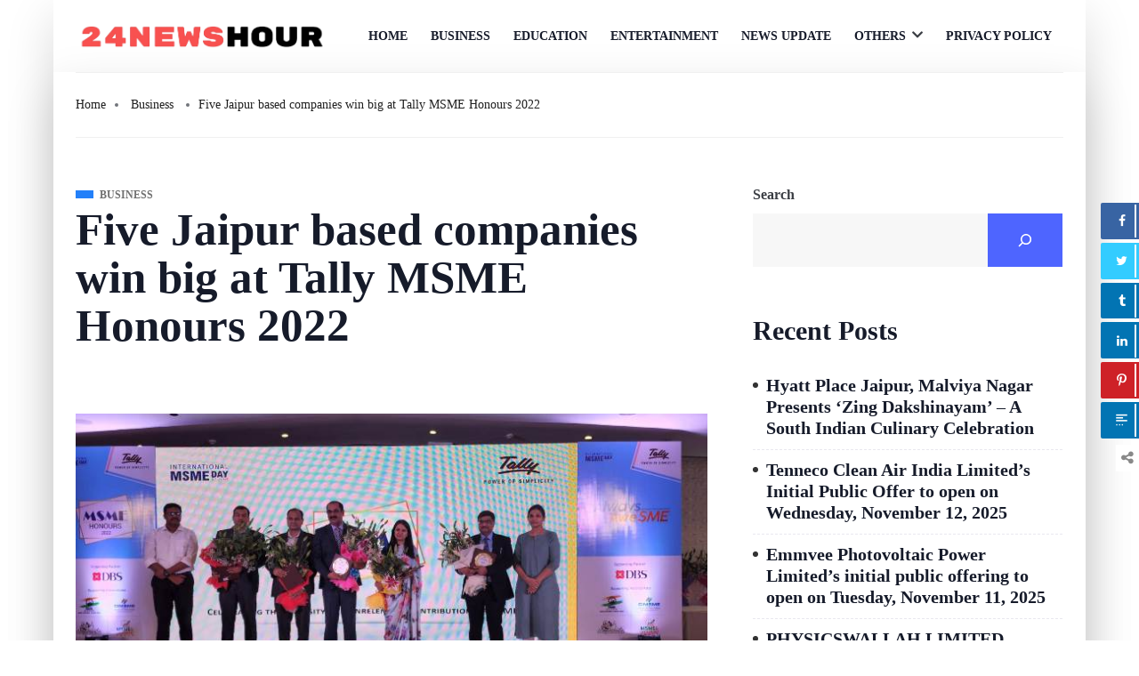

--- FILE ---
content_type: text/html; charset=utf-8
request_url: https://www.google.com/recaptcha/api2/aframe
body_size: 266
content:
<!DOCTYPE HTML><html><head><meta http-equiv="content-type" content="text/html; charset=UTF-8"></head><body><script nonce="msAYpxaT3Yswqq0I6403Pg">/** Anti-fraud and anti-abuse applications only. See google.com/recaptcha */ try{var clients={'sodar':'https://pagead2.googlesyndication.com/pagead/sodar?'};window.addEventListener("message",function(a){try{if(a.source===window.parent){var b=JSON.parse(a.data);var c=clients[b['id']];if(c){var d=document.createElement('img');d.src=c+b['params']+'&rc='+(localStorage.getItem("rc::a")?sessionStorage.getItem("rc::b"):"");window.document.body.appendChild(d);sessionStorage.setItem("rc::e",parseInt(sessionStorage.getItem("rc::e")||0)+1);localStorage.setItem("rc::h",'1763152277977');}}}catch(b){}});window.parent.postMessage("_grecaptcha_ready", "*");}catch(b){}</script></body></html>

--- FILE ---
content_type: text/css
request_url: https://www.24newshour.com/wp-content/uploads/custom-css-js/5078.css?v=5782
body_size: -117
content:
/******* Do not edit this file *******
Simple Custom CSS and JS - by Silkypress.com
Saved: Dec 30 2022 | 11:06:03 */
.body-box-layout .ekit-template-content-header{
	z-index: 100;
    position: relative;
}
.elementor-column-gap-default>.elementor-column>.elementor-element-populated{
	justify-content: right;
}
@media (max-width: 1024px){
.elementor-10 .elementor-element.elementor-element-e381a1d .elementskit-menu-close {
    padding: 6px 10px;
}	
}
